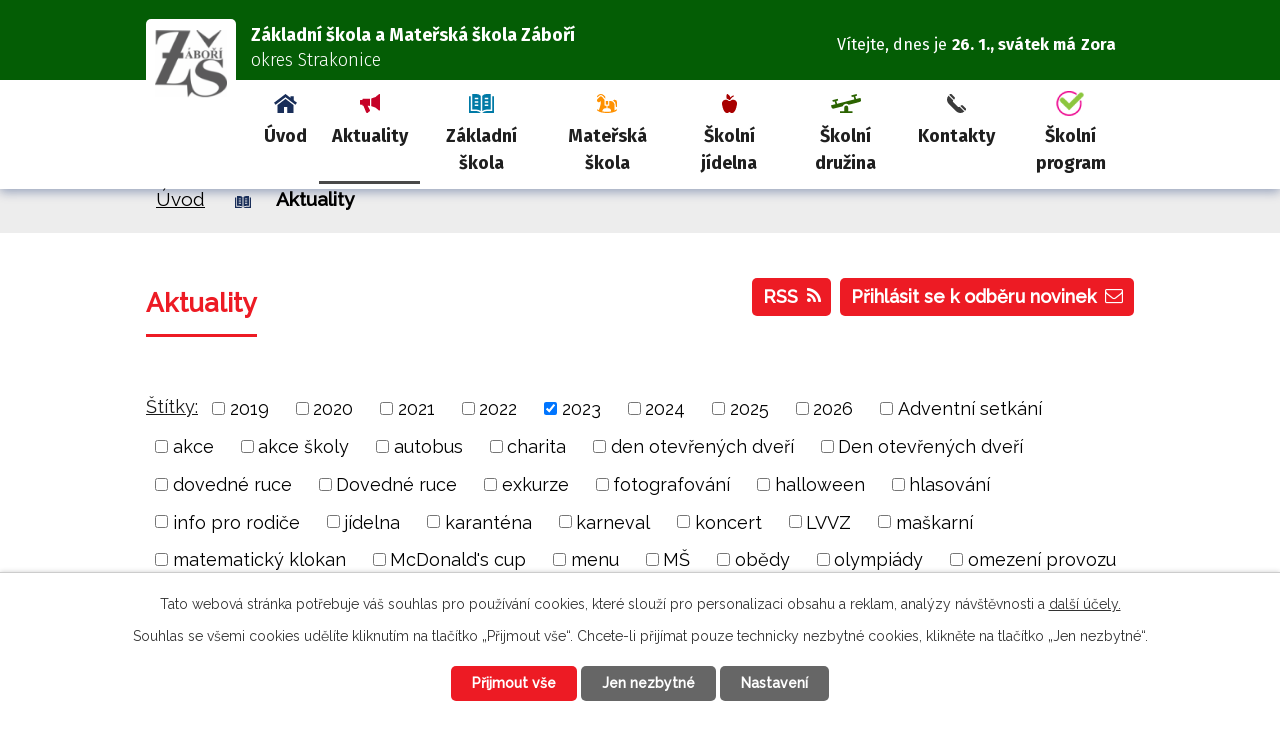

--- FILE ---
content_type: text/html; charset=utf-8
request_url: https://www.zszabori.cz/aktuality?multiTagsRenderer-tags=2023&mainSection-dataAggregatorCalendar-7849547-date=202405
body_size: 9299
content:
<!DOCTYPE html>
<html lang="cs" data-lang-system="cs">
	<head>



		<!--[if IE]><meta http-equiv="X-UA-Compatible" content="IE=EDGE"><![endif]-->
			<meta name="viewport" content="width=device-width, initial-scale=1, user-scalable=yes">
			<meta http-equiv="content-type" content="text/html; charset=utf-8" />
			<meta name="robots" content="index,follow" />
			<meta name="author" content="Antee s.r.o." />
			<meta name="description" content="Oficiální stránky Základní školy a Mateřské školy Záboří (okres Strakonice). Zjistěte o nás více." />
			<meta name="viewport" content="width=device-width, initial-scale=1, user-scalable=yes" />
<title>Aktuality | ZŠ a MŠ Záboří</title>

		<link rel="stylesheet" type="text/css" href="https://cdn.antee.cz/jqueryui/1.8.20/css/smoothness/jquery-ui-1.8.20.custom.css?v=2" integrity="sha384-969tZdZyQm28oZBJc3HnOkX55bRgehf7P93uV7yHLjvpg/EMn7cdRjNDiJ3kYzs4" crossorigin="anonymous" />
		<link rel="stylesheet" type="text/css" href="/style.php?nid=VlFDSkE=&amp;ver=1768399196" />
		<link rel="stylesheet" type="text/css" href="/css/libs.css?ver=1768399900" />
		<link rel="stylesheet" type="text/css" href="https://cdn.antee.cz/genericons/genericons/genericons.css?v=2" integrity="sha384-DVVni0eBddR2RAn0f3ykZjyh97AUIRF+05QPwYfLtPTLQu3B+ocaZm/JigaX0VKc" crossorigin="anonymous" />

		<script src="/js/jquery/jquery-3.0.0.min.js" ></script>
		<script src="/js/jquery/jquery-migrate-3.1.0.min.js" ></script>
		<script src="/js/jquery/jquery-ui.min.js" ></script>
		<script src="/js/jquery/jquery.ui.touch-punch.min.js" ></script>
		<script src="/js/libs.min.js?ver=1768399900" ></script>
		<script src="/js/ipo.min.js?ver=1768399889" ></script>
			<script src="/js/locales/cs.js?ver=1768399196" ></script>

			<script src='https://www.google.com/recaptcha/api.js?hl=cs&render=explicit' ></script>

		<link href="/aktuality?action=atom" type="application/atom+xml" rel="alternate" title="Aktuality">
		<link href="/chod-skoly?action=atom" type="application/atom+xml" rel="alternate" title="Chod školy - dokumenty">
		<link href="/kalendar-akci-clanky?action=atom" type="application/atom+xml" rel="alternate" title="Kalendář akcí - články">
		<link href="/vyrocni-zpravy?action=atom" type="application/atom+xml" rel="alternate" title="Výroční zprávy">
<link rel="preconnect" href="https://fonts.gstatic.com/" crossorigin>
<link href="https://fonts.googleapis.com/css2?family=Fira+Sans:wght@300;400;700&amp;family=Raleway:wght@400;500&amp;display=fallback" rel="stylesheet">
<link href="/image.php?nid=18094&amp;oid=8010965" rel="icon" type="image/png">
<link rel="shortcut icon" href="/image.php?nid=18094&amp;oid=8010965">
<link rel="preload" href="/image.php?nid=18094&amp;oid=8010966" as="image">
<script>
ipo.api.live('body', function(el) {
//posun patičky
$(el).find("#ipocopyright").insertAfter("#ipocontainer");
//třída action-button na backlink
$(el).find(".backlink").addClass("action-button");
//přesun svátku
$(el).find("#ipoNameDay").appendTo(".header_name_day");
//přesun vyhledávání
$(el).find(".fulltextSearchForm").appendTo(".fulltext_wrapper");
//změna placeholderu ve fulltextu
$(el).find(".fulltext_wrapper input[type='text']").attr("placeholder", "Vyhledat");
//posun breadcrumbs
$(el).find("#iponavigation").insertAfter("#ipotopmenuwrapper");
});
</script>







	</head>

	<body id="page7847919" class="subpage7847919"
			
			data-nid="18094"
			data-lid="CZ"
			data-oid="7847919"
			data-layout-pagewidth="1024"
			
			data-slideshow-timer="3"
			
						
				
				data-layout="responsive" data-viewport_width_responsive="1024"
			>



							<div id="snippet-cookiesConfirmation-euCookiesSnp">			<div id="cookieChoiceInfo" class="cookie-choices-info template_1">
					<p>Tato webová stránka potřebuje váš souhlas pro používání cookies, které slouží pro personalizaci obsahu a reklam, analýzy návštěvnosti a 
						<a class="cookie-button more" href="https://navody.antee.cz/cookies" target="_blank">další účely.</a>
					</p>
					<p>
						Souhlas se všemi cookies udělíte kliknutím na tlačítko „Přijmout vše“. Chcete-li přijímat pouze technicky nezbytné cookies, klikněte na tlačítko „Jen nezbytné“.
					</p>
				<div class="buttons">
					<a class="cookie-button action-button ajax" id="cookieChoiceButton" rel=”nofollow” href="/aktuality?multiTagsRenderer-tags=2023&amp;mainSection-dataAggregatorCalendar-7849547-date=202405&amp;do=cookiesConfirmation-acceptAll">Přijmout vše</a>
					<a class="cookie-button cookie-button--settings action-button ajax" rel=”nofollow” href="/aktuality?multiTagsRenderer-tags=2023&amp;mainSection-dataAggregatorCalendar-7849547-date=202405&amp;do=cookiesConfirmation-onlyNecessary">Jen nezbytné</a>
					<a class="cookie-button cookie-button--settings action-button ajax" rel=”nofollow” href="/aktuality?multiTagsRenderer-tags=2023&amp;mainSection-dataAggregatorCalendar-7849547-date=202405&amp;do=cookiesConfirmation-openSettings">Nastavení</a>
				</div>
			</div>
</div>				<div id="ipocontainer">

			<div class="menu-toggler">

				<span>Menu</span>
				<span class="genericon genericon-menu"></span>
			</div>

			<span id="back-to-top">

				<i class="fa fa-angle-up"></i>
			</span>

			<div id="ipoheader">

				<div class="header">
	<div class="layout-container flex-container">
		<div>
			<a title="Základní škola a Mateřská škola Záboří" href="/" class="header-logo">
				<span class="logo_holder">
					<img src="/image.php?nid=18094&amp;oid=8010966" alt="Logo">
				</span>
				<span class="brand_name">
					<strong>Základní škola a <br> Mateřská škola Záboří</strong> <span>okres Strakonice</span>
				</span>
			</a>
		</div>
		<div class="header_action">
			<div class="header_name_day"></div>
			<div class="fulltext_wrapper"></div>
		</div>
	</div>
</div>

<div id="ipoNameDay">
	<h4 class="newsheader"><span class="date-today">26. 1.</span> <span class='name-today'>Zora</span></h4>
	<div class="newsbody">Zítra: <span class='name-tomorrow'>Ingrid</span></div>
</div>
			</div>

			<div id="ipotopmenuwrapper">

				<div id="ipotopmenu">
<h4 class="hiddenMenu">Horní menu</h4>
<ul class="topmenulevel1"><li class="topmenuitem1 noborder" id="ipomenu7686807"><a href="/">Úvod</a></li><li class="topmenuitem1 active" id="ipomenu7847919"><a href="/aktuality">Aktuality</a></li><li class="topmenuitem1" id="ipomenu7847920"><a href="/zakladni-skola">Základní škola</a><ul class="topmenulevel2"><li class="topmenuitem2" id="ipomenu7847921"><a href="/zakladni-informace">Základní informace</a></li><li class="topmenuitem2" id="ipomenu7847922"><a href="/historie-skoly">Historie školy</a></li><li class="topmenuitem2" id="ipomenu9601132"><a href="/akce-skoly">Akce školy</a></li><li class="topmenuitem2" id="ipomenu7847923"><a href="/chod-skoly">Chod školy - dokumenty</a><ul class="topmenulevel3"><li class="topmenuitem3" id="ipomenu9282452"><a href="/vyrocni-zpravy">Výroční zprávy</a></li></ul></li><li class="topmenuitem2" id="ipomenu7847924"><a href="/zamestnanci">Zaměstnanci</a></li><li class="topmenuitem2" id="ipomenu7847930"><a href="/fotogalerie">Fotogalerie</a></li><li class="topmenuitem2" id="ipomenu8213977"><a href="/skolni-poradenske-pracoviste">Školní poradenské pracoviště</a></li><li class="topmenuitem2" id="ipomenu12887793"><a href="/skolska-rada">Školská rada</a></li><li class="topmenuitem2" id="ipomenu8445743"><a href="/projekty">Projekty</a></li></ul></li><li class="topmenuitem1" id="ipomenu7847925"><a href="/materska-skola">Mateřská škola</a><ul class="topmenulevel2"><li class="topmenuitem2" id="ipomenu8161533"><a href="/dokumenty-ms">Dokumenty MŠ</a></li><li class="topmenuitem2" id="ipomenu8161763"><a href="/fotografie-ms">Fotografie MŠ</a></li></ul></li><li class="topmenuitem1" id="ipomenu7847926"><a href="/skolni-jidelna">Školní jídelna</a><ul class="topmenulevel2"><li class="topmenuitem2" id="ipomenu8034271"><a href="/jidelni-listek">Jídelní lístek</a></li></ul></li><li class="topmenuitem1" id="ipomenu7847927"><a href="/skolni-druzina">Školní družina</a></li><li class="topmenuitem1" id="ipomenu7847928"><a href="/kontakty">Kontakty</a></li><li class="topmenuitem1" id="ipomenu12640329"><a href="https://system.skolniprogram.cz/" target="_blank">Školní program</a></li></ul>
					<div class="cleartop"></div>
				</div>
			</div>
			<div id="ipomain">
				<div class="data-aggregator-calendar" id="data-aggregator-calendar-7849547">
	<h4 class="newsheader">Kalendář akcí</h4>
	<div class="newsbody">
<div id="snippet-mainSection-dataAggregatorCalendar-7849547-cal"><div class="blog-cal ui-datepicker-inline ui-datepicker ui-widget ui-widget-content ui-helper-clearfix ui-corner-all">
	<div class="ui-datepicker-header ui-widget-header ui-helper-clearfix ui-corner-all">
		<a class="ui-datepicker-prev ui-corner-all ajax" href="/aktuality?mainSection-dataAggregatorCalendar-7849547-date=202404&amp;multiTagsRenderer-tags=2023&amp;do=mainSection-dataAggregatorCalendar-7849547-reload" title="Předchozí měsíc">
			<span class="ui-icon ui-icon-circle-triangle-w">Předchozí</span>
		</a>
		<a class="ui-datepicker-next ui-corner-all ajax" href="/aktuality?mainSection-dataAggregatorCalendar-7849547-date=202406&amp;multiTagsRenderer-tags=2023&amp;do=mainSection-dataAggregatorCalendar-7849547-reload" title="Následující měsíc">
			<span class="ui-icon ui-icon-circle-triangle-e">Následující</span>
		</a>
		<div class="ui-datepicker-title">Květen 2024</div>
	</div>
	<table class="ui-datepicker-calendar">
		<thead>
			<tr>
				<th title="Pondělí">P</th>
				<th title="Úterý">Ú</th>
				<th title="Středa">S</th>
				<th title="Čtvrtek">Č</th>
				<th title="Pátek">P</th>
				<th title="Sobota">S</th>
				<th title="Neděle">N</th>
			</tr>

		</thead>
		<tbody>
			<tr>

				<td>

						<span class="tooltip ui-state-default ui-datepicker-other-month">29</span>
				</td>
				<td>

						<span class="tooltip ui-state-default ui-datepicker-other-month">30</span>
				</td>
				<td>

						<span class="tooltip ui-state-default day-off holiday" title="Svátek práce">1</span>
				</td>
				<td>

						<span class="tooltip ui-state-default">2</span>
				</td>
				<td>

						<span class="tooltip ui-state-default">3</span>
				</td>
				<td>

						<span class="tooltip ui-state-default saturday day-off">4</span>
				</td>
				<td>

						<span class="tooltip ui-state-default sunday day-off">5</span>
				</td>
			</tr>
			<tr>

				<td>

						<span class="tooltip ui-state-default">6</span>
				</td>
				<td>

						<span class="tooltip ui-state-default">7</span>
				</td>
				<td>

						<span class="tooltip ui-state-default day-off holiday" title="Den vitězství">8</span>
				</td>
				<td>

						<span class="tooltip ui-state-default">9</span>
				</td>
				<td>

						<span class="tooltip ui-state-default">10</span>
				</td>
				<td>

						<span class="tooltip ui-state-default saturday day-off">11</span>
				</td>
				<td>

						<span class="tooltip ui-state-default sunday day-off">12</span>
				</td>
			</tr>
			<tr>

				<td>

						<span class="tooltip ui-state-default">13</span>
				</td>
				<td>

						<span class="tooltip ui-state-default">14</span>
				</td>
				<td>

						<span class="tooltip ui-state-default">15</span>
				</td>
				<td>

						<span class="tooltip ui-state-default">16</span>
				</td>
				<td>

					<a data-tooltip-content="#tooltip-content-calendar-20240517-7849547" class="tooltip ui-state-default" href="/aktuality/jarni-akce-skoly" title="Jarní akce školy">17</a>
					<div class="tooltip-wrapper">
						<div id="tooltip-content-calendar-20240517-7849547">
							<div>Jarní akce školy</div>
						</div>
					</div>
				</td>
				<td>

						<span class="tooltip ui-state-default saturday day-off">18</span>
				</td>
				<td>

						<span class="tooltip ui-state-default sunday day-off">19</span>
				</td>
			</tr>
			<tr>

				<td>

						<span class="tooltip ui-state-default">20</span>
				</td>
				<td>

					<a data-tooltip-content="#tooltip-content-calendar-20240521-7849547" class="tooltip ui-state-default" href="/aktuality/duhovy-den" title="Duhový den">21</a>
					<div class="tooltip-wrapper">
						<div id="tooltip-content-calendar-20240521-7849547">
							<div>Duhový den</div>
						</div>
					</div>
				</td>
				<td>

						<span class="tooltip ui-state-default">22</span>
				</td>
				<td>

						<span class="tooltip ui-state-default">23</span>
				</td>
				<td>

						<span class="tooltip ui-state-default">24</span>
				</td>
				<td>

						<span class="tooltip ui-state-default saturday day-off">25</span>
				</td>
				<td>

						<span class="tooltip ui-state-default sunday day-off">26</span>
				</td>
			</tr>
			<tr>

				<td>

						<span class="tooltip ui-state-default">27</span>
				</td>
				<td>

						<span class="tooltip ui-state-default">28</span>
				</td>
				<td>

						<span class="tooltip ui-state-default">29</span>
				</td>
				<td>

					<a data-tooltip-content="#tooltip-content-calendar-20240530-7849547" class="tooltip ui-state-default" href="/aktuality/aktualizovany-akce-skoly" title="Aktualizovány akce školy">30</a>
					<div class="tooltip-wrapper">
						<div id="tooltip-content-calendar-20240530-7849547">
							<div>Aktualizovány akce školy</div>
						</div>
					</div>
				</td>
				<td>

						<span class="tooltip ui-state-default">31</span>
				</td>
				<td>

						<span class="tooltip ui-state-default saturday day-off ui-datepicker-other-month">1</span>
				</td>
				<td>

						<span class="tooltip ui-state-default sunday day-off ui-datepicker-other-month">2</span>
				</td>
			</tr>
		</tbody>
	</table>
</div>
</div>	</div>
</div>

				<div id="ipomainframe">
					<div id="ipopage">
<div id="iponavigation">
	<h5 class="hiddenMenu">Drobečková navigace</h5>
	<p>
			<a href="/">Úvod</a> <span class="separator">&gt;</span>
			<span class="currentPage">Aktuality</span>
	</p>

</div>
						<div class="ipopagetext">
							<div class="blog view-default content divided_bg with-subscribe">
								
								<h1>Aktuality</h1>

<div id="snippet--flash"></div>
								
																	
<div class="subscribe-toolbar">
		<a href="/aktuality?action=addSubscriber" class="action-button"><i class="fa fa-envelope-o"></i> Přihlásit se k odběru novinek</a>
	<a href="/aktuality?action=atom" class="action-button tooltip" data-tooltip-content="#tooltip-content"><i class="fa fa-rss"></i> RSS</a>
	<div class="tooltip-wrapper">

		<span id="tooltip-content">Více informací naleznete <a href=/aktuality?action=rssGuide>zde</a>.</span>
	</div>
</div>
<hr class="cleaner">
	<div class="paragraph">
					</div>
			<div class="tags table-row auto type-tags">
<form action="/aktuality?multiTagsRenderer-tags=2023&amp;mainSection-dataAggregatorCalendar-7849547-date=202405&amp;do=multiTagsRenderer-multiChoiceTags-submit" method="post" id="frm-multiTagsRenderer-multiChoiceTags">
			<a class="box-by-content" href="/aktuality?mainSection-dataAggregatorCalendar-7849547-date=202405" title="Ukázat všechny články">Štítky:</a>
<span><input type="checkbox" name="tags[]" id="frm-multiTagsRenderer-multiChoiceTagsiChoiceTags-tags-0" value="2019"><label for="frm-multiTagsRenderer-multiChoiceTagsiChoiceTags-tags-0">2019</label><br></span><span><input type="checkbox" name="tags[]" id="frm-multiTagsRenderer-multiChoiceTagsiChoiceTags-tags-1" value="2020"><label for="frm-multiTagsRenderer-multiChoiceTagsiChoiceTags-tags-1">2020</label><br></span><span><input type="checkbox" name="tags[]" id="frm-multiTagsRenderer-multiChoiceTagsiChoiceTags-tags-2" value="2021"><label for="frm-multiTagsRenderer-multiChoiceTagsiChoiceTags-tags-2">2021</label><br></span><span><input type="checkbox" name="tags[]" id="frm-multiTagsRenderer-multiChoiceTagsiChoiceTags-tags-3" value="2022"><label for="frm-multiTagsRenderer-multiChoiceTagsiChoiceTags-tags-3">2022</label><br></span><span><input type="checkbox" name="tags[]" id="frm-multiTagsRenderer-multiChoiceTagsiChoiceTags-tags-4" checked value="2023"><label for="frm-multiTagsRenderer-multiChoiceTagsiChoiceTags-tags-4">2023</label><br></span><span><input type="checkbox" name="tags[]" id="frm-multiTagsRenderer-multiChoiceTagsiChoiceTags-tags-5" value="2024"><label for="frm-multiTagsRenderer-multiChoiceTagsiChoiceTags-tags-5">2024</label><br></span><span><input type="checkbox" name="tags[]" id="frm-multiTagsRenderer-multiChoiceTagsiChoiceTags-tags-6" value="2025"><label for="frm-multiTagsRenderer-multiChoiceTagsiChoiceTags-tags-6">2025</label><br></span><span><input type="checkbox" name="tags[]" id="frm-multiTagsRenderer-multiChoiceTagsiChoiceTags-tags-7" value="2026"><label for="frm-multiTagsRenderer-multiChoiceTagsiChoiceTags-tags-7">2026</label><br></span><span><input type="checkbox" name="tags[]" id="frm-multiTagsRenderer-multiChoiceTagsiChoiceTags-tags-8" value="Adventní setkání"><label for="frm-multiTagsRenderer-multiChoiceTagsiChoiceTags-tags-8">Adventní setkání</label><br></span><span><input type="checkbox" name="tags[]" id="frm-multiTagsRenderer-multiChoiceTagsiChoiceTags-tags-9" value="akce"><label for="frm-multiTagsRenderer-multiChoiceTagsiChoiceTags-tags-9">akce</label><br></span><span><input type="checkbox" name="tags[]" id="frm-multiTagsRenderer-multiChoiceTagsiChoiceTags-tags-10" value="akce školy"><label for="frm-multiTagsRenderer-multiChoiceTagsiChoiceTags-tags-10">akce školy</label><br></span><span><input type="checkbox" name="tags[]" id="frm-multiTagsRenderer-multiChoiceTagsiChoiceTags-tags-11" value="autobus"><label for="frm-multiTagsRenderer-multiChoiceTagsiChoiceTags-tags-11">autobus</label><br></span><span><input type="checkbox" name="tags[]" id="frm-multiTagsRenderer-multiChoiceTagsiChoiceTags-tags-12" value="charita"><label for="frm-multiTagsRenderer-multiChoiceTagsiChoiceTags-tags-12">charita</label><br></span><span><input type="checkbox" name="tags[]" id="frm-multiTagsRenderer-multiChoiceTagsiChoiceTags-tags-13" value="den otevřených dveří"><label for="frm-multiTagsRenderer-multiChoiceTagsiChoiceTags-tags-13">den otevřených dveří</label><br></span><span><input type="checkbox" name="tags[]" id="frm-multiTagsRenderer-multiChoiceTagsiChoiceTags-tags-14" value="Den otevřených dveří"><label for="frm-multiTagsRenderer-multiChoiceTagsiChoiceTags-tags-14">Den otevřených dveří</label><br></span><span><input type="checkbox" name="tags[]" id="frm-multiTagsRenderer-multiChoiceTagsiChoiceTags-tags-15" value="dovedné ruce"><label for="frm-multiTagsRenderer-multiChoiceTagsiChoiceTags-tags-15">dovedné ruce</label><br></span><span><input type="checkbox" name="tags[]" id="frm-multiTagsRenderer-multiChoiceTagsiChoiceTags-tags-16" value="Dovedné ruce"><label for="frm-multiTagsRenderer-multiChoiceTagsiChoiceTags-tags-16">Dovedné ruce</label><br></span><span><input type="checkbox" name="tags[]" id="frm-multiTagsRenderer-multiChoiceTagsiChoiceTags-tags-17" value="exkurze"><label for="frm-multiTagsRenderer-multiChoiceTagsiChoiceTags-tags-17">exkurze</label><br></span><span><input type="checkbox" name="tags[]" id="frm-multiTagsRenderer-multiChoiceTagsiChoiceTags-tags-18" value="fotografování"><label for="frm-multiTagsRenderer-multiChoiceTagsiChoiceTags-tags-18">fotografování</label><br></span><span><input type="checkbox" name="tags[]" id="frm-multiTagsRenderer-multiChoiceTagsiChoiceTags-tags-19" value="halloween"><label for="frm-multiTagsRenderer-multiChoiceTagsiChoiceTags-tags-19">halloween</label><br></span><span><input type="checkbox" name="tags[]" id="frm-multiTagsRenderer-multiChoiceTagsiChoiceTags-tags-20" value="hlasování"><label for="frm-multiTagsRenderer-multiChoiceTagsiChoiceTags-tags-20">hlasování</label><br></span><span><input type="checkbox" name="tags[]" id="frm-multiTagsRenderer-multiChoiceTagsiChoiceTags-tags-21" value="info pro rodiče"><label for="frm-multiTagsRenderer-multiChoiceTagsiChoiceTags-tags-21">info pro rodiče</label><br></span><span><input type="checkbox" name="tags[]" id="frm-multiTagsRenderer-multiChoiceTagsiChoiceTags-tags-22" value="jídelna"><label for="frm-multiTagsRenderer-multiChoiceTagsiChoiceTags-tags-22">jídelna</label><br></span><span><input type="checkbox" name="tags[]" id="frm-multiTagsRenderer-multiChoiceTagsiChoiceTags-tags-23" value="karanténa"><label for="frm-multiTagsRenderer-multiChoiceTagsiChoiceTags-tags-23">karanténa</label><br></span><span><input type="checkbox" name="tags[]" id="frm-multiTagsRenderer-multiChoiceTagsiChoiceTags-tags-24" value="karneval"><label for="frm-multiTagsRenderer-multiChoiceTagsiChoiceTags-tags-24">karneval</label><br></span><span><input type="checkbox" name="tags[]" id="frm-multiTagsRenderer-multiChoiceTagsiChoiceTags-tags-25" value="koncert"><label for="frm-multiTagsRenderer-multiChoiceTagsiChoiceTags-tags-25">koncert</label><br></span><span><input type="checkbox" name="tags[]" id="frm-multiTagsRenderer-multiChoiceTagsiChoiceTags-tags-26" value="LVVZ"><label for="frm-multiTagsRenderer-multiChoiceTagsiChoiceTags-tags-26">LVVZ</label><br></span><span><input type="checkbox" name="tags[]" id="frm-multiTagsRenderer-multiChoiceTagsiChoiceTags-tags-27" value="maškarní"><label for="frm-multiTagsRenderer-multiChoiceTagsiChoiceTags-tags-27">maškarní</label><br></span><span><input type="checkbox" name="tags[]" id="frm-multiTagsRenderer-multiChoiceTagsiChoiceTags-tags-28" value="matematický klokan"><label for="frm-multiTagsRenderer-multiChoiceTagsiChoiceTags-tags-28">matematický klokan</label><br></span><span><input type="checkbox" name="tags[]" id="frm-multiTagsRenderer-multiChoiceTagsiChoiceTags-tags-29" value="McDonald's cup"><label for="frm-multiTagsRenderer-multiChoiceTagsiChoiceTags-tags-29">McDonald's cup</label><br></span><span><input type="checkbox" name="tags[]" id="frm-multiTagsRenderer-multiChoiceTagsiChoiceTags-tags-30" value="menu"><label for="frm-multiTagsRenderer-multiChoiceTagsiChoiceTags-tags-30">menu</label><br></span><span><input type="checkbox" name="tags[]" id="frm-multiTagsRenderer-multiChoiceTagsiChoiceTags-tags-31" value="MŠ"><label for="frm-multiTagsRenderer-multiChoiceTagsiChoiceTags-tags-31">MŠ</label><br></span><span><input type="checkbox" name="tags[]" id="frm-multiTagsRenderer-multiChoiceTagsiChoiceTags-tags-32" value="obědy"><label for="frm-multiTagsRenderer-multiChoiceTagsiChoiceTags-tags-32">obědy</label><br></span><span><input type="checkbox" name="tags[]" id="frm-multiTagsRenderer-multiChoiceTagsiChoiceTags-tags-33" value="olympiády"><label for="frm-multiTagsRenderer-multiChoiceTagsiChoiceTags-tags-33">olympiády</label><br></span><span><input type="checkbox" name="tags[]" id="frm-multiTagsRenderer-multiChoiceTagsiChoiceTags-tags-34" value="omezení provozu"><label for="frm-multiTagsRenderer-multiChoiceTagsiChoiceTags-tags-34">omezení provozu</label><br></span><span><input type="checkbox" name="tags[]" id="frm-multiTagsRenderer-multiChoiceTagsiChoiceTags-tags-35" value="online výuka"><label for="frm-multiTagsRenderer-multiChoiceTagsiChoiceTags-tags-35">online výuka</label><br></span><span><input type="checkbox" name="tags[]" id="frm-multiTagsRenderer-multiChoiceTagsiChoiceTags-tags-36" value="organizace výuky"><label for="frm-multiTagsRenderer-multiChoiceTagsiChoiceTags-tags-36">organizace výuky</label><br></span><span><input type="checkbox" name="tags[]" id="frm-multiTagsRenderer-multiChoiceTagsiChoiceTags-tags-37" value="pěšky do školy"><label for="frm-multiTagsRenderer-multiChoiceTagsiChoiceTags-tags-37">pěšky do školy</label><br></span><span><input type="checkbox" name="tags[]" id="frm-multiTagsRenderer-multiChoiceTagsiChoiceTags-tags-38" value="PF"><label for="frm-multiTagsRenderer-multiChoiceTagsiChoiceTags-tags-38">PF</label><br></span><span><input type="checkbox" name="tags[]" id="frm-multiTagsRenderer-multiChoiceTagsiChoiceTags-tags-39" value="plavání"><label for="frm-multiTagsRenderer-multiChoiceTagsiChoiceTags-tags-39">plavání</label><br></span><span><input type="checkbox" name="tags[]" id="frm-multiTagsRenderer-multiChoiceTagsiChoiceTags-tags-40" value="ples"><label for="frm-multiTagsRenderer-multiChoiceTagsiChoiceTags-tags-40">ples</label><br></span><span><input type="checkbox" name="tags[]" id="frm-multiTagsRenderer-multiChoiceTagsiChoiceTags-tags-41" value="pokladna"><label for="frm-multiTagsRenderer-multiChoiceTagsiChoiceTags-tags-41">pokladna</label><br></span><span><input type="checkbox" name="tags[]" id="frm-multiTagsRenderer-multiChoiceTagsiChoiceTags-tags-42" value="Praha"><label for="frm-multiTagsRenderer-multiChoiceTagsiChoiceTags-tags-42">Praha</label><br></span><span><input type="checkbox" name="tags[]" id="frm-multiTagsRenderer-multiChoiceTagsiChoiceTags-tags-43" value="přání"><label for="frm-multiTagsRenderer-multiChoiceTagsiChoiceTags-tags-43">přání</label><br></span><span><input type="checkbox" name="tags[]" id="frm-multiTagsRenderer-multiChoiceTagsiChoiceTags-tags-44" value="prevence"><label for="frm-multiTagsRenderer-multiChoiceTagsiChoiceTags-tags-44">prevence</label><br></span><span><input type="checkbox" name="tags[]" id="frm-multiTagsRenderer-multiChoiceTagsiChoiceTags-tags-45" value="přijímací řízení"><label for="frm-multiTagsRenderer-multiChoiceTagsiChoiceTags-tags-45">přijímací řízení</label><br></span><span><input type="checkbox" name="tags[]" id="frm-multiTagsRenderer-multiChoiceTagsiChoiceTags-tags-46" value="Projekt"><label for="frm-multiTagsRenderer-multiChoiceTagsiChoiceTags-tags-46">Projekt</label><br></span><span><input type="checkbox" name="tags[]" id="frm-multiTagsRenderer-multiChoiceTagsiChoiceTags-tags-47" value="projekt"><label for="frm-multiTagsRenderer-multiChoiceTagsiChoiceTags-tags-47">projekt</label><br></span><span><input type="checkbox" name="tags[]" id="frm-multiTagsRenderer-multiChoiceTagsiChoiceTags-tags-48" value="ředitelské volno"><label for="frm-multiTagsRenderer-multiChoiceTagsiChoiceTags-tags-48">ředitelské volno</label><br></span><span><input type="checkbox" name="tags[]" id="frm-multiTagsRenderer-multiChoiceTagsiChoiceTags-tags-49" value="Rodiče Záboří"><label for="frm-multiTagsRenderer-multiChoiceTagsiChoiceTags-tags-49">Rodiče Záboří</label><br></span><span><input type="checkbox" name="tags[]" id="frm-multiTagsRenderer-multiChoiceTagsiChoiceTags-tags-50" value="rozpočet"><label for="frm-multiTagsRenderer-multiChoiceTagsiChoiceTags-tags-50">rozpočet</label><br></span><span><input type="checkbox" name="tags[]" id="frm-multiTagsRenderer-multiChoiceTagsiChoiceTags-tags-51" value="rozvrh"><label for="frm-multiTagsRenderer-multiChoiceTagsiChoiceTags-tags-51">rozvrh</label><br></span><span><input type="checkbox" name="tags[]" id="frm-multiTagsRenderer-multiChoiceTagsiChoiceTags-tags-52" value="rozvrh hodin"><label for="frm-multiTagsRenderer-multiChoiceTagsiChoiceTags-tags-52">rozvrh hodin</label><br></span><span><input type="checkbox" name="tags[]" id="frm-multiTagsRenderer-multiChoiceTagsiChoiceTags-tags-53" value="schůzka předškoláků"><label for="frm-multiTagsRenderer-multiChoiceTagsiChoiceTags-tags-53">schůzka předškoláků</label><br></span><span><input type="checkbox" name="tags[]" id="frm-multiTagsRenderer-multiChoiceTagsiChoiceTags-tags-54" value="schůzka rodičů"><label for="frm-multiTagsRenderer-multiChoiceTagsiChoiceTags-tags-54">schůzka rodičů</label><br></span><span><input type="checkbox" name="tags[]" id="frm-multiTagsRenderer-multiChoiceTagsiChoiceTags-tags-55" value="ŠD"><label for="frm-multiTagsRenderer-multiChoiceTagsiChoiceTags-tags-55">ŠD</label><br></span><span><input type="checkbox" name="tags[]" id="frm-multiTagsRenderer-multiChoiceTagsiChoiceTags-tags-56" value="sešity"><label for="frm-multiTagsRenderer-multiChoiceTagsiChoiceTags-tags-56">sešity</label><br></span><span><input type="checkbox" name="tags[]" id="frm-multiTagsRenderer-multiChoiceTagsiChoiceTags-tags-57" value="školní akademie"><label for="frm-multiTagsRenderer-multiChoiceTagsiChoiceTags-tags-57">školní akademie</label><br></span><span><input type="checkbox" name="tags[]" id="frm-multiTagsRenderer-multiChoiceTagsiChoiceTags-tags-58" value="Školní družina"><label for="frm-multiTagsRenderer-multiChoiceTagsiChoiceTags-tags-58">Školní družina</label><br></span><span><input type="checkbox" name="tags[]" id="frm-multiTagsRenderer-multiChoiceTagsiChoiceTags-tags-59" value="školní jídelna"><label for="frm-multiTagsRenderer-multiChoiceTagsiChoiceTags-tags-59">školní jídelna</label><br></span><span><input type="checkbox" name="tags[]" id="frm-multiTagsRenderer-multiChoiceTagsiChoiceTags-tags-60" value="školní program"><label for="frm-multiTagsRenderer-multiChoiceTagsiChoiceTags-tags-60">školní program</label><br></span><span><input type="checkbox" name="tags[]" id="frm-multiTagsRenderer-multiChoiceTagsiChoiceTags-tags-61" value="školní řád"><label for="frm-multiTagsRenderer-multiChoiceTagsiChoiceTags-tags-61">školní řád</label><br></span><span><input type="checkbox" name="tags[]" id="frm-multiTagsRenderer-multiChoiceTagsiChoiceTags-tags-62" value="školská rada"><label for="frm-multiTagsRenderer-multiChoiceTagsiChoiceTags-tags-62">školská rada</label><br></span><span><input type="checkbox" name="tags[]" id="frm-multiTagsRenderer-multiChoiceTagsiChoiceTags-tags-63" value="stávka"><label for="frm-multiTagsRenderer-multiChoiceTagsiChoiceTags-tags-63">stávka</label><br></span><span><input type="checkbox" name="tags[]" id="frm-multiTagsRenderer-multiChoiceTagsiChoiceTags-tags-64" value="ŠVP"><label for="frm-multiTagsRenderer-multiChoiceTagsiChoiceTags-tags-64">ŠVP</label><br></span><span><input type="checkbox" name="tags[]" id="frm-multiTagsRenderer-multiChoiceTagsiChoiceTags-tags-65" value="tančí celá škola"><label for="frm-multiTagsRenderer-multiChoiceTagsiChoiceTags-tags-65">tančí celá škola</label><br></span><span><input type="checkbox" name="tags[]" id="frm-multiTagsRenderer-multiChoiceTagsiChoiceTags-tags-66" value="testování"><label for="frm-multiTagsRenderer-multiChoiceTagsiChoiceTags-tags-66">testování</label><br></span><span><input type="checkbox" name="tags[]" id="frm-multiTagsRenderer-multiChoiceTagsiChoiceTags-tags-67" value="třídní schůzky"><label for="frm-multiTagsRenderer-multiChoiceTagsiChoiceTags-tags-67">třídní schůzky</label><br></span><span><input type="checkbox" name="tags[]" id="frm-multiTagsRenderer-multiChoiceTagsiChoiceTags-tags-68" value="uzavření ŠD a ŠK"><label for="frm-multiTagsRenderer-multiChoiceTagsiChoiceTags-tags-68">uzavření ŠD a ŠK</label><br></span><span><input type="checkbox" name="tags[]" id="frm-multiTagsRenderer-multiChoiceTagsiChoiceTags-tags-69" value="veselice"><label for="frm-multiTagsRenderer-multiChoiceTagsiChoiceTags-tags-69">veselice</label><br></span><span><input type="checkbox" name="tags[]" id="frm-multiTagsRenderer-multiChoiceTagsiChoiceTags-tags-70" value="volby"><label for="frm-multiTagsRenderer-multiChoiceTagsiChoiceTags-tags-70">volby</label><br></span><span><input type="checkbox" name="tags[]" id="frm-multiTagsRenderer-multiChoiceTagsiChoiceTags-tags-71" value="výroční zpráva"><label for="frm-multiTagsRenderer-multiChoiceTagsiChoiceTags-tags-71">výroční zpráva</label><br></span><span><input type="checkbox" name="tags[]" id="frm-multiTagsRenderer-multiChoiceTagsiChoiceTags-tags-72" value="zahájení školního roku"><label for="frm-multiTagsRenderer-multiChoiceTagsiChoiceTags-tags-72">zahájení školního roku</label><br></span><span><input type="checkbox" name="tags[]" id="frm-multiTagsRenderer-multiChoiceTagsiChoiceTags-tags-73" value="zájezd"><label for="frm-multiTagsRenderer-multiChoiceTagsiChoiceTags-tags-73">zájezd</label><br></span><span><input type="checkbox" name="tags[]" id="frm-multiTagsRenderer-multiChoiceTagsiChoiceTags-tags-74" value="zápis"><label for="frm-multiTagsRenderer-multiChoiceTagsiChoiceTags-tags-74">zápis</label><br></span><span><input type="checkbox" name="tags[]" id="frm-multiTagsRenderer-multiChoiceTagsiChoiceTags-tags-75" value="Zápis"><label for="frm-multiTagsRenderer-multiChoiceTagsiChoiceTags-tags-75">Zápis</label><br></span><span><input type="checkbox" name="tags[]" id="frm-multiTagsRenderer-multiChoiceTagsiChoiceTags-tags-76" value="zrušení výuky"><label for="frm-multiTagsRenderer-multiChoiceTagsiChoiceTags-tags-76">zrušení výuky</label><br></span><span><input type="checkbox" name="tags[]" id="frm-multiTagsRenderer-multiChoiceTagsiChoiceTags-tags-77" value="ZŠ"><label for="frm-multiTagsRenderer-multiChoiceTagsiChoiceTags-tags-77">ZŠ</label><br></span> <input type="submit" class="action-button" name="filter" id="frmmultiChoiceTags-filter" value="Filtrovat"> </form>
	</div>
	<script >
	$(document).ready(function() {
		$('.tags-selection select[multiple]').select2({
			placeholder: 'Vyberte štítky',
		  	width: '300px'
		});
		$('#frmmultiSelectTags-tags').change(function() {
			$('#frm-multiTagsRenderer-multiSelectTags input[type="submit"]').click();
		});
		$('#frm-multiTagsRenderer-multiChoiceTags input[type="checkbox"]').change(function() {
			$('#frm-multiTagsRenderer-multiChoiceTags input[type="submit"]').click();
		});
	})
</script>
<div class="content-paginator clearfix">
	<div class="content-paginator-wrapper">
		<span class="paginator-disabled paginator-prev paginator-button" title="Novější">
			<span class="paginator-button-icon">&larr;</span><span class="paginator-button-text">Novější</span>
		</span>
			<span class="paginator-current" style="max-width: 103px">1</span>
			<a href="/aktuality?paginator-page=2&amp;multiTagsRenderer-tags=2023&amp;mainSection-dataAggregatorCalendar-7849547-date=202405" class="paginator-step" rel="next" style="max-width: 103px">
				2
			</a>
			<a href="/aktuality?paginator-page=3&amp;multiTagsRenderer-tags=2023&amp;mainSection-dataAggregatorCalendar-7849547-date=202405" class="paginator-step"  style="max-width: 103px">
				3
			</a>
			<a href="/aktuality?paginator-page=4&amp;multiTagsRenderer-tags=2023&amp;mainSection-dataAggregatorCalendar-7849547-date=202405" class="paginator-step"  style="max-width: 103px">
				4
			</a>
			<a href="/aktuality?paginator-page=5&amp;multiTagsRenderer-tags=2023&amp;mainSection-dataAggregatorCalendar-7849547-date=202405" class="paginator-step"  style="max-width: 103px">
				5
			</a>
		<a href="/aktuality?paginator-page=2&amp;multiTagsRenderer-tags=2023&amp;mainSection-dataAggregatorCalendar-7849547-date=202405" class="paginator-next paginator-button" title="Starší" rel="next">
			<span class="paginator-button-text">Starší</span><span class="paginator-button-icon">&rarr;</span>
		</a>
	</div>
</div>


<div class="articles">
		<div class="article" data-article-id="840489" data-article-tags="2023, MŠ">
			<h2><a href="/aktuality/uzavreni-ms-v-obdobi-jarnich-prazdniny">Uzavření MŠ v období jarních prázdniny</a></h2>
			<p class="dueDate">

				<span>Datum konání: 3. 1. 2024</span>
			</p>
			<div class="articleText">
				<p> 
</p>
				<a href="/aktuality/uzavreni-ms-v-obdobi-jarnich-prazdniny" class="morelink action-button">
					Více
				</a>
			</div>
			<hr class="cleaner">
					<div class="leftFooter">
					<span class="published">Publikováno 4. 1. 2024 10:03</span>
			</div>
				<div class="rightFooter">
				</div>
				<hr class="cleaner">
	</div>
		<div class="article" data-article-id="837296" data-article-tags="2023, PF, přání">
			<h2><a href="/aktuality/pf-2024">PF 2024</a></h2>
			<p class="dueDate">

				<span>Datum konání: 21. 12. 2023</span>
			</p>
			<div class="articleText">
				<p></p>
				<a href="/aktuality/pf-2024" class="morelink action-button">
					Více
				</a>
			</div>
			<hr class="cleaner">
					<div class="leftFooter">
					<span class="published">Publikováno 22. 12. 2023 8:26</span>
			</div>
				<div class="rightFooter">
				</div>
				<hr class="cleaner">
	</div>
		<div class="article" data-article-id="836074" data-article-tags="2023, akce školy, koncert">
			<h2><a href="/aktuality/presunuti-mista-adventniho-koncertu">Přesunutí místa adventního koncertu</a></h2>
			<p class="dueDate">

				<span>Datum konání: 21. 12. 2023</span>
			</p>
			<div class="articleText">
				<p></p>
				<a href="/aktuality/presunuti-mista-adventniho-koncertu" class="morelink action-button">
					Více
				</a>
			</div>
			<hr class="cleaner">
					<div class="leftFooter">
					<span class="published">Publikováno 20. 12. 2023 10:41</span>
			</div>
				<div class="rightFooter">
				</div>
				<hr class="cleaner">
	</div>
		<div class="article" data-article-id="818109" data-article-tags="2023, akce školy">
			<h2><a href="/aktuality/akce-skoly-novy-skolni-rok-je-v-plnem-proudu">Přidány reporty z posledních akcí školy</a></h2>
			<p class="dueDate">

				<span>Datum konání: 21. 12. 2023</span>
			</p>
			<div class="articleText">
				<p></p>
				<a href="/aktuality/akce-skoly-novy-skolni-rok-je-v-plnem-proudu" class="morelink action-button">
					Více
				</a>
			</div>
			<hr class="cleaner">
					<div class="leftFooter">
					<span class="published">Publikováno 6. 11. 2023 7:26</span>
			</div>
				<div class="rightFooter">
				</div>
				<hr class="cleaner">
	</div>
		<div class="article" data-article-id="839592" data-article-tags="2023, volby, školská rada">
			<h2><a href="/aktuality/vysledky-voleb-do-skolske-rady">Výsledky voleb do školské rady</a></h2>
			<p class="dueDate">

				<span>Datum konání: 13. 12. 2023</span>
			</p>
			<div class="articleText">
				<p></p>
				<a href="/aktuality/vysledky-voleb-do-skolske-rady" class="morelink action-button">
					Více
				</a>
			</div>
			<hr class="cleaner">
					<div class="leftFooter">
					<span class="published">Publikováno 3. 1. 2024 7:57</span>
			</div>
				<div class="rightFooter">
				</div>
				<hr class="cleaner">
	</div>
		<div class="article" data-article-id="831242" data-article-tags="2023, akce školy, den otevřených dveří">
			<h2><a href="/aktuality/pozvanka-na-den-otevrenych-dveri-a-vanocni-tvoreni-rodicu-s-detmi">Pozvánka na &quot;Den otevřených dveří a vánoční tvoření rodičů s dětmi&quot;</a></h2>
			<p class="dueDate">

				<span>Datum konání: 7. 12. 2023</span>
			</p>
			<div class="articleText">
				<p></p>
				<a href="/aktuality/pozvanka-na-den-otevrenych-dveri-a-vanocni-tvoreni-rodicu-s-detmi" class="morelink action-button">
					Více
				</a>
			</div>
			<hr class="cleaner">
					<div class="leftFooter">
					<span class="published">Publikováno 7. 12. 2023 12:48</span>
			</div>
				<div class="rightFooter">
				</div>
				<hr class="cleaner">
	</div>
		<div class="article" data-article-id="828488" data-article-tags="2023, MŠ, omezení provozu">
			<h2><a href="/aktuality/uzavreni-ms-o-pololetnich-prazdninach">Uzavření MŠ o pololetních prázdninách</a></h2>
			<p class="dueDate">

				<span>Datum konání: 1. 12. 2023</span>
			</p>
			<div class="articleText">
				<p>
</p>
				<a href="/aktuality/uzavreni-ms-o-pololetnich-prazdninach" class="morelink action-button">
					Více
				</a>
			</div>
			<hr class="cleaner">
					<div class="leftFooter">
				<span class="author">Autor: Mgr. Michal Gutwirth</span>
					<span class="published">Publikováno 1. 12. 2023 8:51</span>
			</div>
				<div class="rightFooter">
				</div>
				<hr class="cleaner">
	</div>
		<div class="article" data-article-id="824492" data-article-tags="2023, organizace výuky, stávka">
			<h2><a href="/aktuality/oznameni-o-pripojeni-se-ke-stavce">Oznámení o připojení se ke stávce</a></h2>
			<p class="dueDate">

				<span>Datum konání: 23. 11. 2023</span>
			</p>
			<div class="articleText">
				<p></p>
				<a href="/aktuality/oznameni-o-pripojeni-se-ke-stavce" class="morelink action-button">
					Více
				</a>
			</div>
			<hr class="cleaner">
					<div class="leftFooter">
					<span class="published">Publikováno 22. 11. 2023 8:51</span>
			</div>
				<div class="rightFooter">
				</div>
				<hr class="cleaner">
	</div>
		<div class="article" data-article-id="824488" data-article-tags="2023, organizace výuky, stávka">
			<h2><a href="/aktuality/dopis-rodicum-duvody-zamestnancu-zs-a-ms-zabori-k-pripojeni-se-ke-stavce">Dopis rodičům - důvody zaměstnanců ZŠ a MŠ Záboří k připojení se ke stávce</a></h2>
			<p class="dueDate">

				<span>Datum konání: 23. 11. 2023</span>
			</p>
			<div class="articleText">
				<p>Dopis rodičům - stávka zaměstnanců ZŠ a MŠ Záboří, okres Strakonice</p>
				<a href="/aktuality/dopis-rodicum-duvody-zamestnancu-zs-a-ms-zabori-k-pripojeni-se-ke-stavce" class="morelink action-button">
					Více
				</a>
			</div>
			<hr class="cleaner">
					<div class="leftFooter">
					<span class="published">Publikováno 22. 11. 2023 8:47</span>
			</div>
				<div class="rightFooter">
				</div>
				<hr class="cleaner">
	</div>
		<div class="article" data-article-id="822679" data-article-tags="2023, hlasování, volby, školská rada">
			<h2><a href="/aktuality/volby-do-skolske-rady-2023">Volby do školské rady 2023</a></h2>
			<p class="dueDate">

				<span>Datum konání: 16. 11. 2023</span>
			</p>
			<div class="articleText">
				<p></p>
				<a href="/aktuality/volby-do-skolske-rady-2023" class="morelink action-button">
					Více
				</a>
			</div>
			<hr class="cleaner">
					<div class="leftFooter">
					<span class="published">Publikováno 16. 11. 2023 13:08</span>
			</div>
				<div class="rightFooter">
				</div>
				<hr class="cleaner">
	</div>
	</div>

<div class="content-paginator clearfix">
	<div class="content-paginator-wrapper">
		<span class="paginator-disabled paginator-prev paginator-button" title="Novější">
			<span class="paginator-button-icon">&larr;</span><span class="paginator-button-text">Novější</span>
		</span>
			<span class="paginator-current" style="max-width: 103px">1</span>
			<a href="/aktuality?paginator-page=2&amp;multiTagsRenderer-tags=2023&amp;mainSection-dataAggregatorCalendar-7849547-date=202405" class="paginator-step" rel="next" style="max-width: 103px">
				2
			</a>
			<a href="/aktuality?paginator-page=3&amp;multiTagsRenderer-tags=2023&amp;mainSection-dataAggregatorCalendar-7849547-date=202405" class="paginator-step"  style="max-width: 103px">
				3
			</a>
			<a href="/aktuality?paginator-page=4&amp;multiTagsRenderer-tags=2023&amp;mainSection-dataAggregatorCalendar-7849547-date=202405" class="paginator-step"  style="max-width: 103px">
				4
			</a>
			<a href="/aktuality?paginator-page=5&amp;multiTagsRenderer-tags=2023&amp;mainSection-dataAggregatorCalendar-7849547-date=202405" class="paginator-step"  style="max-width: 103px">
				5
			</a>
		<a href="/aktuality?paginator-page=2&amp;multiTagsRenderer-tags=2023&amp;mainSection-dataAggregatorCalendar-7849547-date=202405" class="paginator-next paginator-button" title="Starší" rel="next">
			<span class="paginator-button-text">Starší</span><span class="paginator-button-icon">&rarr;</span>
		</a>
	</div>
</div>

<hr class="cleaner">

	<div class="paragraph">
					</div>
															</div>
						</div>
					</div>


					

					

					<div class="hrclear"></div>
					<div id="ipocopyright">
<div class="copyright">
	<div class="page_footer flex-container">
	<div class="left_col">
		<div class="footer_content">
			<div class="footer_head">
				<img src="/image.php?nid=18094&amp;oid=8014140" alt="Logo">
				<h2>Základní a mateřská škola Záboří <span>okres Strakonice</span></h2>
			</div>
			<div class="flex-container">
				<div class="footer_block">
					<span>
						<img src="/file.php?nid=18094&amp;oid=8014160" alt="Adresa">
					</span>
					<p>
						Záboří 105<br>
						387 34 Záboří
					</p>
				</div>
				<div class="footer_block">
					<span>
						<img src="/file.php?nid=18094&amp;oid=8014162" alt="Koktakt">
					</span>
					<p>
						<strong class="inline">Tel.:</strong><a href="tel:+420383494425">+420 383 494 425</a><br>
						<strong class="inline">E-mail:</strong><a href="mailto:zs.zabori@centrum.cz">zs.zabori@centrum.cz</a>
					</p>
				</div>
			</div>
		</div>
	</div>
	<div class="right_col">
		<a title="Zobrazit na mapě" class="footer_map" href="https://goo.gl/maps/8rwhrp3n9ZggFLsE8" target="_blank" rel="noopener noreferrer">
			<span class="footer_map_button action-button">
				Najít školu na mapě <img src="/file.php?nid=18094&amp;oid=8014181" alt="Mapa">
			</span>
		</a>
	</div>
</div>
<div class="row antee">
	<div class="layout-container">
		<div class="left_col">
			<strong>© 2026 Základní škola a Mateřská škola Záboří, okres Strakonice</strong>, <a href="mailto:zs.zabori@centrum.cz">Kontaktovat webmastera</a>
		</div>
		<div class="right_col">
			<strong>ANTEE s.r.o.</strong> - <a href="https://www.antee.cz/" target="_blank" rel="noopener noreferrer">Tvorba webových stránek, Redakční systém IPO</a>
		</div>
	</div>
</div>
</div>
					</div>
					<div id="ipostatistics">
<script >
	var _paq = _paq || [];
	_paq.push(['disableCookies']);
	_paq.push(['trackPageView']);
	_paq.push(['enableLinkTracking']);
	(function() {
		var u="https://matomo.antee.cz/";
		_paq.push(['setTrackerUrl', u+'piwik.php']);
		_paq.push(['setSiteId', 4740]);
		var d=document, g=d.createElement('script'), s=d.getElementsByTagName('script')[0];
		g.defer=true; g.async=true; g.src=u+'piwik.js'; s.parentNode.insertBefore(g,s);
	})();
</script>
<script >
	$(document).ready(function() {
		$('a[href^="mailto"]').on("click", function(){
			_paq.push(['setCustomVariable', 1, 'Click mailto','Email='+this.href.replace(/^mailto:/i,'') + ' /Page = ' +  location.href,'page']);
			_paq.push(['trackGoal', 8]);
			_paq.push(['trackPageView']);
		});

		$('a[href^="tel"]').on("click", function(){
			_paq.push(['setCustomVariable', 1, 'Click telefon','Telefon='+this.href.replace(/^tel:/i,'') + ' /Page = ' +  location.href,'page']);
			_paq.push(['trackPageView']);
		});
	});
</script>
					</div>

					<div id="ipofooter">
						
					</div>
				</div>
			</div>
		</div>
	</body>
</html>


--- FILE ---
content_type: image/svg+xml
request_url: https://www.zszabori.cz/file.php?nid=18094&oid=8014160
body_size: 936
content:
<svg xmlns="http://www.w3.org/2000/svg" width="25.781" height="34.896" viewBox="0 0 25.781 34.896">
  <g id="footer-adress" transform="translate(-48.08)">
    <g id="Group_48" data-name="Group 48" transform="translate(48.08)">
      <g id="Group_47" data-name="Group 47" transform="translate(0)">
        <path id="Path_47" data-name="Path 47" d="M60.971,0A12.905,12.905,0,0,0,48.08,12.891a14.873,14.873,0,0,0,1.093,4.963,20.788,20.788,0,0,0,1.49,2.787L59.5,34.032a1.681,1.681,0,0,0,2.938,0L71.279,20.64a20.7,20.7,0,0,0,1.49-2.787,14.869,14.869,0,0,0,1.093-4.963A12.905,12.905,0,0,0,60.971,0Zm10.4,17.265a19.049,19.049,0,0,1-1.358,2.54L61.173,33.2c-.174.265-.23.265-.4,0L51.93,19.805a19.057,19.057,0,0,1-1.358-2.541,13.5,13.5,0,0,1-.975-4.374,11.374,11.374,0,0,1,22.748,0A13.511,13.511,0,0,1,71.37,17.265Z" transform="translate(-48.08)" fill="#fff"/>
        <path id="Path_48" data-name="Path 48" d="M118.9,64.008a6.824,6.824,0,1,0,6.824,6.824A6.832,6.832,0,0,0,118.9,64.008Zm0,12.132a5.308,5.308,0,1,1,5.308-5.308A5.314,5.314,0,0,1,118.9,76.14Z" transform="translate(-106.014 -57.941)" fill="#fff"/>
      </g>
    </g>
  </g>
</svg>


--- FILE ---
content_type: image/svg+xml
request_url: https://www.zszabori.cz/file.php?nid=18094&oid=8011208
body_size: 1297
content:
<svg xmlns="http://www.w3.org/2000/svg" width="20.459" height="18.937" viewBox="0 0 20.459 18.937">
  <g id="ms-menu" transform="translate(-0.001 -19.054)">
    <path id="Path_10" data-name="Path 10" d="M225.2,192.946h2.4v3.6h-2.4Z" transform="translate(-216.201 -166.943)" fill="#ff9100"/>
    <path id="Path_11" data-name="Path 11" d="M19.549,92.679a7.731,7.731,0,0,1-1.45.837v-5.2a4.2,4.2,0,0,0-4.2-4.2H12.7v4.2a.6.6,0,0,1-.6.6h-1.2v2.4h.6a3,3,0,0,1,3,3v.263a24.332,24.332,0,0,1-4.2.336,24.2,24.2,0,0,1-4.873-.46c.125-.37.3-.889.369-1.094a3.013,3.013,0,0,1,2.839-2.042H9.707v-2.4h-1.2a.6.6,0,0,1-.6-.6V83.1l-2.573-3a1.835,1.835,0,0,0-2.538,0L.64,82.241a1.806,1.806,0,0,0,0,2.55,1.848,1.848,0,0,0,2.553,0l.561-.569c.665,2.166-.372,5.141-1.3,7.8-.143.409-.429,1.25-.429,1.25a4.753,4.753,0,0,1-.885-.585.6.6,0,0,0-.848.849c2,1.984,7.022,2.573,10.014,2.573,2.878,0,8.054-.54,10.087-2.573a.6.6,0,0,0,0-.842A.6.6,0,0,0,19.549,92.679Z" transform="translate(-0.108 -58.112)" fill="#ff9100"/>
    <path id="Path_12" data-name="Path 12" d="M.6,22.406l1.281-1.274a3.032,3.032,0,0,1,4.232,0L8.44,23.841V22.023a.6.6,0,0,0-.176-.424l-1.3-1.305A4.158,4.158,0,0,0,4,19.055H3.987a4.157,4.157,0,0,0-2.96,1.226l-.851.851a.6.6,0,0,0,0,.848Z" transform="translate(0)" fill="#ff9100"/>
    <path id="Path_13" data-name="Path 13" d="M412.328,162.946a2.385,2.385,0,0,0-1.651.667,5.377,5.377,0,0,1,2.85,4.727v1.2a.6.6,0,1,0,1.2,0v-4.2a2.4,2.4,0,0,0-2.4-2.4Z" transform="translate(-394.266 -138.142)" fill="#ff9100"/>
  </g>
</svg>


--- FILE ---
content_type: image/svg+xml
request_url: https://www.zszabori.cz/file.php?nid=18094&oid=8014181
body_size: 2435
content:
<svg xmlns="http://www.w3.org/2000/svg" width="44.708" height="37.497" viewBox="0 0 44.708 37.497">
  <g id="map-icon" transform="translate(-1 -6)">
    <path id="Path_53" data-name="Path 53" d="M42.1,16.1A3.612,3.612,0,0,0,38.57,18.98H31.646l1.082-1.442a7.211,7.211,0,1,0-11.537,0l1.082,1.442H8.138A3.605,3.605,0,0,0,1,19.7V39.891A3.61,3.61,0,0,0,4.605,43.5H42.1a3.61,3.61,0,0,0,3.605-3.605V19.7A3.61,3.61,0,0,0,42.1,16.1ZM38.5,36.286H35.612V33.4H38.5Zm0-4.327H35.612A1.444,1.444,0,0,0,34.17,33.4v2.884a1.444,1.444,0,0,0,1.442,1.442H38.5V39.17H35.612a1.444,1.444,0,0,0-1.442,1.442v1.442H32.728V34.123a2.166,2.166,0,0,0-2.163-2.163h-6.49a2.166,2.166,0,0,0-2.163,2.163v7.932H20.469V32.68a.72.72,0,0,0-.721-.721H14.7a.72.72,0,0,0-.721.721v.569a16.4,16.4,0,0,1-2.566,8.805H9.6a16.377,16.377,0,0,0,2.936-9.374.72.72,0,0,0-.721-.721H8.211V30.517h2.163a2.166,2.166,0,0,0,2.163-2.163V26.307a1.441,1.441,0,0,1,.986-1.368l3.53-1.177a2.882,2.882,0,0,0,1.973-2.737v-.6h1.442V21.63A3.6,3.6,0,0,1,18,25.051l-3.038,1.012a1.441,1.441,0,0,0-.986,1.369v.922a2.166,2.166,0,0,0,2.163,2.163H30.565a2.166,2.166,0,0,0,2.163-2.163V20.422H34.17v7.932a2.166,2.166,0,0,0,2.163,2.163H38.5Zm-7.211,10.1H23.354V34.123a.721.721,0,0,1,.721-.721h6.49a.721.721,0,0,1,.721.721Zm-12.259,0H13.106A17.818,17.818,0,0,0,15.421,33.4h3.606ZM8.211,29.075V20.422h9.374v.6a1.441,1.441,0,0,1-.986,1.368l-3.53,1.177A2.882,2.882,0,0,0,11.1,26.307v2.046a.721.721,0,0,1-.721.721Zm30.286,0H36.333a.721.721,0,0,1-.721-.721V20.422H38.5ZM26.959,7.442a5.769,5.769,0,0,1,4.615,9.231l-4.615,6.152-4.615-6.152a5.769,5.769,0,0,1,4.615-9.231Zm2.163,16.585c0,.782-.991,1.442-2.163,1.442S24.8,24.809,24.8,24.027a1.23,1.23,0,0,1,.555-.943l1.032,1.376a.721.721,0,0,0,1.154,0l1.032-1.376a1.23,1.23,0,0,1,.555.943Zm-4.64-2.1a2.647,2.647,0,0,0-1.129,2.1c0,1.591,1.617,2.884,3.605,2.884s3.605-1.294,3.605-2.884a2.647,2.647,0,0,0-1.129-2.1l1.129-1.5h.721v7.932a.721.721,0,0,1-.721.721H16.143a.721.721,0,0,1-.721-.721v-.922l3.039-1.013a5.041,5.041,0,0,0,3.451-4.788V20.422h1.442ZM2.442,19.7a2.163,2.163,0,0,1,4.327,0V37.008a3.6,3.6,0,0,0-4.327,0Zm0,20.191a2.163,2.163,0,1,1,4.327,0,.721.721,0,0,0,1.442,0V33.4h2.868A14.948,14.948,0,0,1,8.3,41.416l-.456.638H4.605a2.166,2.166,0,0,1-2.163-2.163ZM42.1,42.055h-6.49V40.612h3.605a.72.72,0,0,0,.721-.721A2.163,2.163,0,1,1,42.1,42.055Zm2.163-5.046a3.6,3.6,0,0,0-4.327,0V19.7a2.163,2.163,0,1,1,4.327,0Z" fill="#fff"/>
    <path id="Path_54" data-name="Path 54" d="M35.605,17.211A3.605,3.605,0,1,0,32,13.605,3.61,3.61,0,0,0,35.605,17.211Zm0-5.769a2.163,2.163,0,1,1-2.163,2.163A2.166,2.166,0,0,1,35.605,11.442Z" transform="translate(-8.646 -1.116)" fill="#fff"/>
  </g>
</svg>


--- FILE ---
content_type: image/svg+xml
request_url: https://www.zszabori.cz/file.php?nid=18094&oid=8011201
body_size: 602
content:
<svg xmlns="http://www.w3.org/2000/svg" width="23.2" height="19.395" viewBox="0 0 23.2 19.395">
  <g id="home-menu" transform="translate(0 -41.982)">
    <g id="Group_4" data-name="Group 4" transform="translate(3.62 47.011)">
      <g id="Group_3" data-name="Group 3">
        <path id="Path_2" data-name="Path 2" d="M87.874,152.96l-7.98,6.14v8.226h6.412V161.3h3.406v6.029h6.141V159.1Z" transform="translate(-79.894 -152.96)" fill="#192e59"/>
      </g>
    </g>
    <g id="Group_6" data-name="Group 6" transform="translate(0 41.982)">
      <g id="Group_5" data-name="Group 5">
        <path id="Path_3" data-name="Path 3" d="M19.914,48.378V44.172H16.553v1.621L11.6,41.982,0,50.906l1.6,2.081,10-7.694,10,7.694,1.6-2.081Z" transform="translate(0 -41.982)" fill="#192e59"/>
      </g>
    </g>
  </g>
</svg>


--- FILE ---
content_type: image/svg+xml
request_url: https://www.zszabori.cz/file.php?nid=18094&oid=8011209
body_size: 1198
content:
<svg xmlns="http://www.w3.org/2000/svg" width="15.645" height="19" viewBox="0 0 15.645 19">
  <g id="jidelna-menu" transform="translate(-45.202 0)">
    <g id="Group_12" data-name="Group 12" transform="translate(45.202 5.668)">
      <g id="Group_11" data-name="Group 11">
        <path id="Path_14" data-name="Path 14" d="M57.5,152.784h0a3.834,3.834,0,0,0-2.964.753,2.5,2.5,0,0,1-3.024,0,3.843,3.843,0,0,0-2.344-.8,3.889,3.889,0,0,0-.62.05,4.074,4.074,0,0,0-3.3,4.672c.619,4.053,1.791,6.812,3.39,7.977a3.22,3.22,0,0,0,2.527.581,2.348,2.348,0,0,0,1.41-.727.608.608,0,0,1,.894,0,2.348,2.348,0,0,0,1.41.727,3.219,3.219,0,0,0,2.527-.581c1.6-1.165,2.772-3.924,3.39-7.977A4.074,4.074,0,0,0,57.5,152.784Z" transform="translate(-45.202 -152.734)" fill="#a80000"/>
      </g>
    </g>
    <g id="Group_14" data-name="Group 14" transform="translate(49.749 0)">
      <g id="Group_13" data-name="Group 13" transform="translate(0)">
        <path id="Path_15" data-name="Path 15" d="M175.5,1.833a.608.608,0,0,0-.787-.348,7.671,7.671,0,0,0-2.794,2.036,4.134,4.134,0,0,0-.191-.662,5.778,5.778,0,0,0-2.737-2.8.608.608,0,0,0-.815.313,5.778,5.778,0,0,0-.159,3.914,4.081,4.081,0,0,0,.221.476,5.1,5.1,0,0,1,2,.935,1.276,1.276,0,0,0,1.546,0q.161-.123.328-.231a5.293,5.293,0,0,1,1.481-1.879,6.481,6.481,0,0,1,1.562-.964A.609.609,0,0,0,175.5,1.833Z" transform="translate(-167.729 0)" fill="#a80000"/>
      </g>
    </g>
  </g>
</svg>
